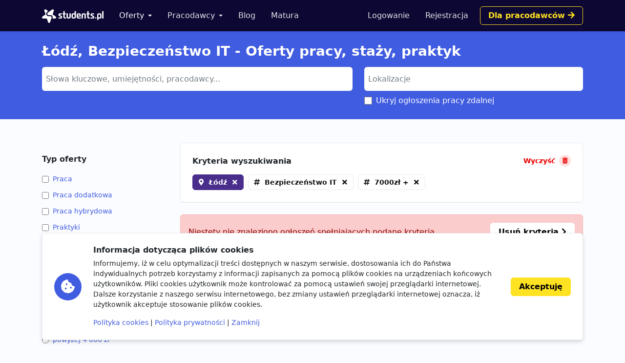

--- FILE ---
content_type: text/html; charset=utf-8
request_url: https://students.pl/oferty/lodz/bezpieczenstwo-it/?salary_from=7000
body_size: 5793
content:
<!DOCTYPE html><html class="PageListingIndex s-PageListingIndex p-ListingIndex" lang="pl"><head><meta charset="utf-8"/><meta content="width=device-width, initial-scale=1" name="viewport"/><meta content="ie=edge" http-equiv="x-ua-compatible"/><link href="https://storage.googleapis.com/students-prod-static/92ff2444fbe0399c22fd7807e59e210fb6eb4239/img/favicons/apple-touch-icon.png" rel="apple-touch-icon" sizes="180x180"/><link href="https://storage.googleapis.com/students-prod-static/92ff2444fbe0399c22fd7807e59e210fb6eb4239/img/favicons/favicon-32x32.png" rel="icon" sizes="32x32" type="image/png"/><link href="https://storage.googleapis.com/students-prod-static/92ff2444fbe0399c22fd7807e59e210fb6eb4239/img/favicons/favicon-16x16.png" rel="icon" sizes="16x16" type="image/png"/><link href="https://storage.googleapis.com/students-prod-static/92ff2444fbe0399c22fd7807e59e210fb6eb4239/img/favicons/manifest.json" rel="manifest"/><link color="#2c91d0" href="https://storage.googleapis.com/students-prod-static/92ff2444fbe0399c22fd7807e59e210fb6eb4239/img/favicons/safari-pinned-tab.svg" rel="mask-icon"/><meta content="#ffffff" name="theme-color"/><meta content="ca-pub-9280201870927930" name="google-adsense-account"/><script async="" crossorigin="anonymous" src="https://pagead2.googlesyndication.com/pagead/js/adsbygoogle.js?client=ca-pub-9280201870927930"></script><title>Łódź, Bezpieczeństwo IT - Oferty pracy, staży, praktyk</title><meta content="Łódź, Bezpieczeństwo IT - Oferty pracy, staży, praktyk" property="og:title"/><meta content="Łódź, Bezpieczeństwo IT - Oferty pracy, staży, praktyk" name="twitter:title"/><meta content="Szukasz: Łódź, Bezpieczeństwo IT - Oferty pracy, staży, praktyk? Znajdź najlepsze oferty pracy, oferty staży i praktyk studenckich w serwisie Students.pl." name="description"/><meta content="Szukasz: Łódź, Bezpieczeństwo IT - Oferty pracy, staży, praktyk? Znajdź najlepsze oferty pracy, oferty staży i praktyk studenckich w serwisie Students.pl." property="og:description"/><meta content="Szukasz: Łódź, Bezpieczeństwo IT - Oferty pracy, staży, praktyk? Znajdź najlepsze oferty pracy, oferty staży i praktyk studenckich w serwisie Students.pl." name="twitter:description"/><meta content="https://students.plhttps://storage.googleapis.com/students-prod-static/92ff2444fbe0399c22fd7807e59e210fb6eb4239/img/logo/icon_logo_color_400x400.png" property="og:image"/><meta content="https://students.plhttps://storage.googleapis.com/students-prod-static/92ff2444fbe0399c22fd7807e59e210fb6eb4239/img/logo/icon_logo_color_400x400.png" name="twitter:image"/><meta content="website" property="og:type"/><meta content="https://students.pl/oferty/lodz/bezpieczenstwo-it/?salary_from=7000" property="og:url"/><meta content="summary_large_image" name="twitter:card"/><meta content="https://students.pl/oferty/lodz/bezpieczenstwo-it/?salary_from=7000" name="twitter:url"/><meta content="@studentspolska" name="twitter:site"/><script type="application/ld+json">{"@context": "https://schema.org", "@graph": [{"@id": "https://students.pl/#address", "@type": "PostalAddress", "addressLocality": "Przemy\u015bl", "addressRegion": "Podkarpackie", "postalCode": "37-700", "streetAddress": "Sybirak\u00f3w 54"}, {"@id": "https://students.pl/#logo", "@type": "ImageObject", "url": "https://storage.googleapis.com/students-prod-static/92ff2444fbe0399c22fd7807e59e210fb6eb4239/img/logo/logo_color.png", "inLanguage": "pl-PL", "width": 1361, "height": 301, "caption": "Students.pl"}, {"@id": "https://students.pl/#organization", "@type": "Organization", "image": {"@id": "https://students.pl/#logo"}, "name": "Students.pl", "sameAs": ["https://www.facebook.com/studentspolska/", "https://twitter.com/studentspolska", "https://www.linkedin.com/company/studentspolska/", "https://www.instagram.com/studentspolska/"], "url": "https://students.pl/", "logo": {"@id": "https://students.pl/#logo"}, "address": {"@id": "https://students.pl/#address"}, "foundingDate": "2017-01-01"}, {"@id": "https://students.pl/#website", "@type": "Website", "description": "Oferty pracy, sta\u017cy i praktyk dla student\u00f3w.", "name": "Students.pl", "potentialAction": {"@type": "SearchAction", "target": "/oferty/?keyword={search_term_string}", "query-input": {"@type": "PropertyValueSpecification", "valueRequired": true, "valueName": "search_term_string"}}, "sameAs": ["https://www.facebook.com/studentspolska/", "https://twitter.com/studentspolska", "https://www.linkedin.com/company/studentspolska/", "https://www.instagram.com/studentspolska/"], "url": "https://students.pl/", "inLanguage": "pl-PL", "publisher": {"@id": "https://students.pl/#organization"}}, {"@id": "https://students.pl/oferty/lodz/bezpieczenstwo-it/#webpage", "@type": "WebPage", "description": "Szukasz: \u0141\u00f3d\u017a, Bezpiecze\u0144stwo IT - Oferty pracy, sta\u017cy, praktyk? Znajd\u017a najlepsze oferty pracy, oferty sta\u017cy i praktyk studenckich w serwisie Students.pl.", "name": "\u0141\u00f3d\u017a, Bezpiecze\u0144stwo IT - Oferty pracy, sta\u017cy, praktyk", "url": "https://students.pl/oferty/lodz/bezpieczenstwo-it/", "inLanguage": "pl-PL", "isPartOf": {"@id": "https://students.pl/#website"}}]}</script><link href="https://storage.googleapis.com/students-prod-static/92ff2444fbe0399c22fd7807e59e210fb6eb4239/frontend/dist/public.a78e4b7d4d5da78d27bd.css" rel="stylesheet"/><script type="text/javascript">
    var App = {};
    App.Contants = {"ANALYTICS_ID": "G-1XCZN8443Y", "STATIC_URL": "https://storage.googleapis.com/students-prod-static/92ff2444fbe0399c22fd7807e59e210fb6eb4239/", "TAWKTO_PROPERTY_ID": "61d2df4ac82c976b71c486bd", "TAWKTO_WIDGET_ID": "1fofrgevo"};

</script><link href="https://students.pl/oferty/lodz/bezpieczenstwo-it/" rel="canonical"/></head><body class="c-Page PageListingIndex s-PageListingIndex p-ListingIndex"><nav aria-label="Eighth navbar example" class="navbar-public navbar navbar-expand-lg navbar-dark bg-dark sticky-top"><div class="container js-ProfileNavigation"><button aria-controls="main-navigation" aria-expanded="false" aria-label="Toggle navigation" class="navbar-toggler" data-bs-target="#main-navigation" data-bs-toggle="collapse" type="button"><i class="fal fa-bars"></i></button><a class="navbar-brand" href="/"><img alt="Students.pl" height="28" src="https://storage.googleapis.com/students-prod-static/92ff2444fbe0399c22fd7807e59e210fb6eb4239/img/logo/logo_white.svg" width="126"/></a><div class="collapse navbar-collapse main-nav" data-bs-parent=".navbar-public" id="main-navigation"><ul class="navbar-nav me-auto mb-2 mb-lg-0 mt-4 mt-lg-0"><li class="nav-item dropdown"><a aria-expanded="false" class="nav-link dropdown-toggle active" data-bs-toggle="dropdown" href="/oferty/" id="main-navigation-dropdown-offers">Oferty</a><ul aria-labelledby="main-navigation-dropdown-offers" class="dropdown-menu"><li><a class="dropdown-item" href="/oferty/">Wszystkie oferty</a></li><div class="dropdown-divider"></div><li><a class="dropdown-item" href="/oferty/praca/">Praca dla studenta</a></li><li><a class="dropdown-item" href="/oferty/staz/">Staże</a></li><li><a class="dropdown-item" href="/oferty/praktyki/">Praktyki</a></li></ul></li><li class="nav-item dropdown"><a aria-expanded="false" class="nav-link dropdown-toggle" data-bs-toggle="dropdown" href="/pracodawcy/" id="main-navigation-employers">Pracodawcy</a><ul aria-labelledby="main-navigation-dropdown-employers" class="dropdown-menu"><li><a class="dropdown-item" href="/pracodawcy/">Katalog pracodawców</a></li><div class="dropdown-divider"></div><li><a class="dropdown-item" href="/pracodawcy/opinie/">Opinie o pracodawcach</a></li></ul></li><li class="nav-item"><a class="nav-link" href="/artykuly/">Blog</a></li><li class="nav-item"><a class="nav-link" href="/matura/">Matura</a></li></ul></div></div></nav><form autocomplete="off" id="listing-search-form" method="post"><input name="csrfmiddlewaretoken" type="hidden" value="Y8FngFEH1TFr84NRgxpIFR94vTvHvPDIfKkf4l24cCxNdh8zj95JbFiWqBSMNhDi"/><div class="p-ListingIndex_search bg-primary"><div class="container py-3 py-lg-4 text-white"><h1 class="h2 mb-3">Łódź, Bezpieczeństwo IT - Oferty pracy, staży, praktyk</h1><div class="row d-print-none"><div class="col-md-6 col-lg-7 mb-2"><select autocomplete="off" class="suggestion-widget uk-select form-select" data-placeholder="Słowa kluczowe, umiejętności, pracodawcy..." data-prefixed="true" data-tags="true" data-types="['skill', 'language', 'category', 'jobtype', 'contract', 'tag', 'other', 'company']" id="id_keyword" multiple="" name="keyword"></select><select hidden="" multiple="" name="keyword"><option selected="" value="skill:bezpieczenstwo-it">Bezpieczeństwo IT</option></select></div><div class="col-md-6 col-lg-5"><select autocomplete="off" class="suggestion-widget uk-select form-select" data-placeholder="Lokalizacje" data-prefixed="false" data-tags="false" data-types="['location']" id="id_location" multiple="" name="location"></select><select hidden="" multiple="" name="location"><option selected="" value="lodz">Łódź</option></select><div class="uk-margin-bottom mb-3 p-ListingIndex_remote"><span class="uk-flex form-check"><input class="form-check-input" data-container-class="p-ListingIndex_remote" id="id_exclude_remote" name="exclude_remote" type="checkbox"/><label class="form-check-label" for="id_exclude_remote">Ukryj ogłoszenia pracy zdalnej</label></span></div></div></div></div></div><div class="container py-5 py-lg-6"><div class="row"><div class="col-lg-4 col-xl-3 d-print-none"><div class="d-grid d-lg-none"><button aria-controls="filters" aria-expanded="false" class="btn btn-danger mb-4" data-bs-toggle="collapse" href="#filters" role="button" type="button"><i class="fal fa-sliders-h me-2" style="width: 1rem"></i>Filtry wyszukiwania</button></div><div class="collapse d-lg-block" id="filters"><div class="p-ListingIndex_filter"><div class="h4 mb-3">Typ oferty</div><div id="id_jobtype"><div><label class="form-check" for="id_jobtype_0"><input class="form-check-input uk-margin-small-right me-2" id="id_jobtype_0" name="jobtype" type="checkbox" value="praca"/>Praca</label></div><div><label class="form-check" for="id_jobtype_1"><input class="form-check-input uk-margin-small-right me-2" id="id_jobtype_1" name="jobtype" type="checkbox" value="praca-dodatkowa"/>Praca dodatkowa</label></div><div><label class="form-check" for="id_jobtype_2"><input class="form-check-input uk-margin-small-right me-2" id="id_jobtype_2" name="jobtype" type="checkbox" value="praca-hybrydowa"/>Praca hybrydowa</label></div><div><label class="form-check" for="id_jobtype_3"><input class="form-check-input uk-margin-small-right me-2" id="id_jobtype_3" name="jobtype" type="checkbox" value="praktyki"/>Praktyki</label></div><div><label class="form-check" for="id_jobtype_4"><input class="form-check-input uk-margin-small-right me-2" id="id_jobtype_4" name="jobtype" type="checkbox" value="staz"/>Staż</label></div></div></div><div class="p-ListingIndex_filter"><div class="h4 mb-3">Wynagrodzenie brutto <a class="p-ListingIndex_clear" href="/oferty/lodz/bezpieczenstwo-it/"></a></div><div class="text-muted fs-5 mb-2 text-truncate">7000zł +</div><div><ul><li><a class="p-ListingIndex_salaryLink" href="/oferty/lodz/bezpieczenstwo-it/?salary_from=2000"><input class="form-check-input" type="radio"/>powyżej 2 000 zł</a></li><li><a class="p-ListingIndex_salaryLink" href="/oferty/lodz/bezpieczenstwo-it/?salary_from=3000"><input class="form-check-input" type="radio"/>powyżej 3 000 zł</a></li><li><a class="p-ListingIndex_salaryLink" href="/oferty/lodz/bezpieczenstwo-it/?salary_from=4000"><input class="form-check-input" type="radio"/>powyżej 4 000 zł</a></li><li><a class="p-ListingIndex_salaryLink" href="/oferty/lodz/bezpieczenstwo-it/?salary_from=5000"><input class="form-check-input" type="radio"/>powyżej 5 000 zł</a></li><li><a class="p-ListingIndex_salaryLink" href="/oferty/lodz/bezpieczenstwo-it/?salary_from=6000"><input class="form-check-input" type="radio"/>powyżej 6 000 zł</a></li><li><a class="p-ListingIndex_salaryLink" href="/oferty/lodz/bezpieczenstwo-it/"><input checked="" class="form-check-input" type="radio"/>powyżej 7 000 zł</a></li></ul></div><div class="d-flex gap-2"><input class="form-control-sm uk-input form-control" id="id_salary_from" min="0" name="salary_from" placeholder="od" step="50" type="number" value="7000"/><input class="form-control-sm uk-input form-control" id="id_salary_to" min="0" name="salary_to" placeholder="do" step="50" type="number"/></div></div><div class="p-ListingIndex_filter"><div class="h4 mb-3">Kategorie</div><div id="id_category"><div><label class="form-check" for="id_category_0"><input class="form-check-input uk-margin-small-right me-2" id="id_category_0" name="category" type="checkbox" value="administracja"/>Administracja</label></div><div><label class="form-check" for="id_category_1"><input class="form-check-input uk-margin-small-right me-2" id="id_category_1" name="category" type="checkbox" value="budownictwo-i-architektura"/>Budownictwo i architektura</label></div><div><label class="form-check" for="id_category_2"><input class="form-check-input uk-margin-small-right me-2" id="id_category_2" name="category" type="checkbox" value="design-i-sztuka"/>Design i sztuka</label></div><div><label class="form-check" for="id_category_3"><input class="form-check-input uk-margin-small-right me-2" id="id_category_3" name="category" type="checkbox" value="finanse"/>Finanse</label></div><div><label class="form-check" for="id_category_4"><input class="form-check-input uk-margin-small-right me-2" id="id_category_4" name="category" type="checkbox" value="gry-komputerowe"/>Gry komputerowe</label></div><div><label class="form-check" for="id_category_5"><input class="form-check-input uk-margin-small-right me-2" id="id_category_5" name="category" type="checkbox" value="hr"/>HR</label></div><div><label class="form-check" for="id_category_6"><input class="form-check-input uk-margin-small-right me-2" id="id_category_6" name="category" type="checkbox" value="inzynieria-i-technologia"/>Inżynieria i technologia</label></div><div><label class="form-check" for="id_category_7"><input class="form-check-input uk-margin-small-right me-2" id="id_category_7" name="category" type="checkbox" value="it"/>IT i Programowanie</label></div><div><label class="form-check" for="id_category_8"><input class="form-check-input uk-margin-small-right me-2" id="id_category_8" name="category" type="checkbox" value="jezyki"/>Języki obce</label></div><div><label class="form-check" for="id_category_9"><input class="form-check-input uk-margin-small-right me-2" id="id_category_9" name="category" type="checkbox" value="marketing-i-reklama"/>Marketing i reklama</label></div><div><label class="form-check" for="id_category_10"><input class="form-check-input uk-margin-small-right me-2" id="id_category_10" name="category" type="checkbox" value="medycyna"/>Medycyna</label></div><div><label class="form-check" for="id_category_11"><input class="form-check-input uk-margin-small-right me-2" id="id_category_11" name="category" type="checkbox" value="nauki-humanistyczne"/>Nauki humanistyczne</label></div><div><label class="form-check" for="id_category_12"><input class="form-check-input uk-margin-small-right me-2" id="id_category_12" name="category" type="checkbox" value="obsluga-klienta"/>Obsługa klienta</label></div><div><label class="form-check" for="id_category_13"><input class="form-check-input uk-margin-small-right me-2" id="id_category_13" name="category" type="checkbox" value="obsluga-klienta-polskojezycznego"/>Obsługa klienta polskojęzycznego</label></div><div><label class="form-check" for="id_category_14"><input class="form-check-input uk-margin-small-right me-2" id="id_category_14" name="category" type="checkbox" value="obsluga-klienta-zagranicznego"/>Obsługa klienta zagranicznego</label></div><div><label class="form-check" for="id_category_15"><input class="form-check-input uk-margin-small-right me-2" id="id_category_15" name="category" type="checkbox" value="prawo"/>Prawo</label></div><div><label class="form-check" for="id_category_16"><input class="form-check-input uk-margin-small-right me-2" id="id_category_16" name="category" type="checkbox" value="sprzedaz"/>Sprzedaż</label></div><div><label class="form-check" for="id_category_17"><input class="form-check-input uk-margin-small-right me-2" id="id_category_17" name="category" type="checkbox" value="startup"/>Startup</label></div><div><label class="form-check" for="id_category_18"><input class="form-check-input uk-margin-small-right me-2" id="id_category_18" name="category" type="checkbox" value="transport-i-logistyka"/>Transport i logistyka</label></div></div></div><div class="p-ListingIndex_filter"><div class="h4 mb-3">Kontrakt</div><div id="id_contract"><div><label class="form-check" for="id_contract_0"><input class="form-check-input uk-margin-small-right me-2" id="id_contract_0" name="contract" type="checkbox" value="umowa-b2b"/>umowa B2B</label></div><div><label class="form-check" for="id_contract_1"><input class="form-check-input uk-margin-small-right me-2" id="id_contract_1" name="contract" type="checkbox" value="umowa-o-dzielo"/>umowa o dzieło</label></div><div><label class="form-check" for="id_contract_2"><input class="form-check-input uk-margin-small-right me-2" id="id_contract_2" name="contract" type="checkbox" value="umowa-o-prace"/>umowa o pracę</label></div><div><label class="form-check" for="id_contract_3"><input class="form-check-input uk-margin-small-right me-2" id="id_contract_3" name="contract" type="checkbox" value="umowa-zlecenie"/>umowa zlecenie</label></div></div></div><div class="p-ListingIndex_filter"><div class="h4 mb-3">Inne</div><div id="id_other"><div><label class="form-check" for="id_other_0"><input class="form-check-input uk-margin-small-right me-2" id="id_other_0" name="other" type="checkbox" value="zapraszamy-ukraincow"/>Zapraszamy Ukraińców 🇺🇦</label></div></div></div><div class="p-ListingIndex_filter"><div class="h4 mb-3">Typ pracodawcy</div><div id="id_recruiter_type"><div><label class="form-check" for="id_recruiter_type_0"><input class="form-check-input uk-margin-small-right me-2" id="id_recruiter_type_0" name="recruiter_type" type="checkbox" value="1"/>Pracodawca bezpośredni</label></div><div><label class="form-check" for="id_recruiter_type_1"><input class="form-check-input uk-margin-small-right me-2" id="id_recruiter_type_1" name="recruiter_type" type="checkbox" value="2"/>Agencja rekrutacyjna</label></div></div></div><div class="p-ListingIndex_filter mb-6"><div class="h4 mb-3">Data dodania</div><select class="form-control-sm uk-select form-select" id="id_date_posted" name="date_posted"><option selected="" value="-1">kiedykolwiek</option><option value="1">dzisiaj</option><option value="7">ostatni tydzień</option><option value="14">ostatnie 14 dni</option></select></div></div></div><div class="col-lg-8 col-xl-9"><div class="card shadow-none mb-4"><div class="card-header p-lg-4"><div class="d-flex align-items-center justify-content-between mb-3"><h5 class="h4 m-0">Kryteria wyszukiwania</h5><a class="p-ListingIndex_clear ms-2" href="/oferty/"><span class="d-none d-sm-inline">Wyczyść</span></a></div><div class="c-TagGroup"><a class="n-Tag n-Tag-location c-Tag c-Tag-location n-Tag-removable c-Tag-removable" href="/oferty/bezpieczenstwo-it/?salary_from=7000">Łódź</a> <a class="n-Tag n-Tag-skill c-Tag c-Tag-skill n-Tag-removable c-Tag-removable" href="/oferty/lodz/?salary_from=7000">Bezpieczeństwo IT</a> <a class="c-Tag c-Tag-removable" href="/oferty/lodz/bezpieczenstwo-it/">7000zł +</a></div></div></div><div class="d-grid gap-2"><div class="alert alert-danger d-flex gap-3 flex-column flex-md-row align-items-md-center justify-content-md-between">Niestety nie znaleziono ogłoszeń spełniających podane kryteria. <a class="btn btn-white text-nowrap" href="/oferty/" title="Oferty pracy">Usuń kryteria <i class="fas fa-chevron-right"></i></a></div></div></div></div></div></form><footer class="footer navbar-dark py-lg-7 py-5 footer bg-dark text-white"><div class="container"><div class="row"><div class="offset-lg-1 col-lg-10"><div class="card card-body p-5 border-white-25 bg-transparent d-flex flex-md-row align-items-center mb-8"><span class="flex-shrink-0 icon-shape icon-xl fs-2 bg-secondary text-white rounded-circle text-center"><i class="fas fa-briefcase"></i></span><div class="text-center text-md-start my-5 my-md-0 mx-md-5"><div class="h4">Jesteś pracodawcą?</div><div class="n-EmployerBox_text">Reprezentujesz firmę poszukującą młodych talentów? Zarejestruj się na Students.pl jako pracodawca i dodaj swoje pierwsze ogłoszenie za darmo.</div></div><a class="btn btn-sm btn-gold flex-shrink-0" href="/rekruter/oferta/">Przejdź do sekcji Dla firm</a></div></div></div><div class="row"><div class="col-12 col-lg-4"><div class="mb-6"><img alt="" height="28" src="https://storage.googleapis.com/students-prod-static/92ff2444fbe0399c22fd7807e59e210fb6eb4239/img/logo/logo_white.svg" width="126"/><div class="mt-4"><p>Serwis Students.pl - uniwersum kariery<br/> © 2026 - Wszelkie prawa zastrzeżone</p><p>Students.pl Sp. z o.o.<br/> ul. Sybiraków 54, 37-700 Przemyśl<br/> +48 518 637 436<br/> NIP: 9452235137</p></div></div></div><div class="col-6 col-lg-2"><div class="h4 mb-4">Kontakt</div><ul class="navbar-nav flex-column"><li><a class="nav-link nav-link-email" href="/kontakt/">Email</a></li><li><a class="nav-link nav-link-facebook" href="https://www.facebook.com/studentspolska/" rel="noopener nofollow" target="_blank">Facebook</a></li><li><a class="nav-link nav-link-twitter" href="https://twitter.com/studentspolska" rel="noopener nofollow" target="_blank">Twitter</a></li><li><a class="nav-link nav-link-linkedin" href="https://www.linkedin.com/company/studentspolska/" rel="noopener nofollow" target="_blank">LinkedIn</a></li></ul></div><div class="col-6 col-lg-2"><div class="h4 mb-4">Na skróty</div><ul class="navbar-nav flex-column"><li><a class="nav-link" href="/wydarzenia/">Wydarzenia</a></li><li><a class="nav-link" href="/partnerzy/">Partnerzy</a></li><li><a class="nav-link" href="/oferty/?company=students-pl">Rekrutujemy <span class="badge bg-warning text-dark">sprawdź</span></a></li><li><a class="nav-link" href="/polityka-cookies/">Polityka cookies</a></li><li><a class="nav-link" href="/polityka-prywatnosci/">Polityka prywatności</a></li></ul></div><div class="col-6 col-lg-2"><div class="mb-4"><div class="h4 mb-4">Kandydaci</div><ul class="navbar-nav flex-column"><li><a class="nav-link" href="/kandydat/regulamin/">Regulamin kandydata</a></li><li><a class="nav-link" href="/oferty/">Oferty pracy</a></li><li><a class="nav-link" href="/pracodawcy/">Pracodawcy</a></li><li><a class="nav-link" href="/pracodawcy/opinie/">Opinie o pracodawcach</a></li><li><a class="nav-link" href="/artykuly/">Blog</a></li></ul></div></div><div class="col-6 col-lg-2"><div class="mb-4"><div class="h4 mb-4">Pracodawcy</div><ul class="navbar-nav flex-column"><li><a class="nav-link" href="/rekruter/regulamin/">Regulamin pracodawcy</a></li><li><a class="nav-link" href="/rekruter/rejestracja/">Dodaj ogłoszenie</a></li></ul></div></div></div></div></footer><div class="c-Blocker"><span class="c-Blocker_loader"></span></div><div class="rodo collapse fs-5 d-print-none" is="rodo-banner"><div class="container"><div class="card card-body p-md-4 flex-md-row align-items-md-center shadow mb-4"><div class="icon-shape icon-xl fs-2 bg-primary text-white rounded-circle text-center mb-4 mb-md-0 me-md-4 flex-shrink-0"><i class="fas fa-cookie-bite"></i></div><div><p class="h4">Informacja dotycząca plików cookies</p><p>Informujemy, iż w celu optymalizacji treści dostępnych w naszym serwisie, dostosowania ich do Państwa indywidualnych potrzeb korzystamy z informacji zapisanych za pomocą plików cookies na urządzeniach końcowych użytkowników. Pliki cookies użytkownik może kontrolować za pomocą ustawień swojej przeglądarki internetowej. Dalsze korzystanie z naszego serwisu internetowego, bez zmiany ustawień przeglądarki internetowej oznacza, iż użytkownik akceptuje stosowanie plików cookies.</p><a href="/polityka-cookies/">Polityka cookies</a> | <a href="/polityka-prywatnosci/">Polityka prywatności</a> | <a href="#" is="rodo-banner-decline">Zamknij</a></div><div class="d-grid mt-4 mt-md-0 ms-md-4"><a class="btn btn-gold" href="#" is="rodo-banner-accept">Akceptuję</a></div></div></div></div><script async="" src="https://storage.googleapis.com/students-prod-static/92ff2444fbe0399c22fd7807e59e210fb6eb4239/frontend/dist/public.d6925e18e101128d15cd.js"></script><script crossorigin="anonymous" src="https://cdn.ravenjs.com/3.19.1/raven.min.js"></script><script>
        Raven.config('https://a23b0adad20443b89be857efba1133af@sentry.io/239300', {
            release: '92ff2444fbe0399c22fd7807e59e210fb6eb4239'
        }).install();

    </script></body></html>

--- FILE ---
content_type: text/html; charset=utf-8
request_url: https://www.google.com/recaptcha/api2/aframe
body_size: 269
content:
<!DOCTYPE HTML><html><head><meta http-equiv="content-type" content="text/html; charset=UTF-8"></head><body><script nonce="F8kcj0F6nzgNwUN2jFpXKg">/** Anti-fraud and anti-abuse applications only. See google.com/recaptcha */ try{var clients={'sodar':'https://pagead2.googlesyndication.com/pagead/sodar?'};window.addEventListener("message",function(a){try{if(a.source===window.parent){var b=JSON.parse(a.data);var c=clients[b['id']];if(c){var d=document.createElement('img');d.src=c+b['params']+'&rc='+(localStorage.getItem("rc::a")?sessionStorage.getItem("rc::b"):"");window.document.body.appendChild(d);sessionStorage.setItem("rc::e",parseInt(sessionStorage.getItem("rc::e")||0)+1);localStorage.setItem("rc::h",'1769257332378');}}}catch(b){}});window.parent.postMessage("_grecaptcha_ready", "*");}catch(b){}</script></body></html>